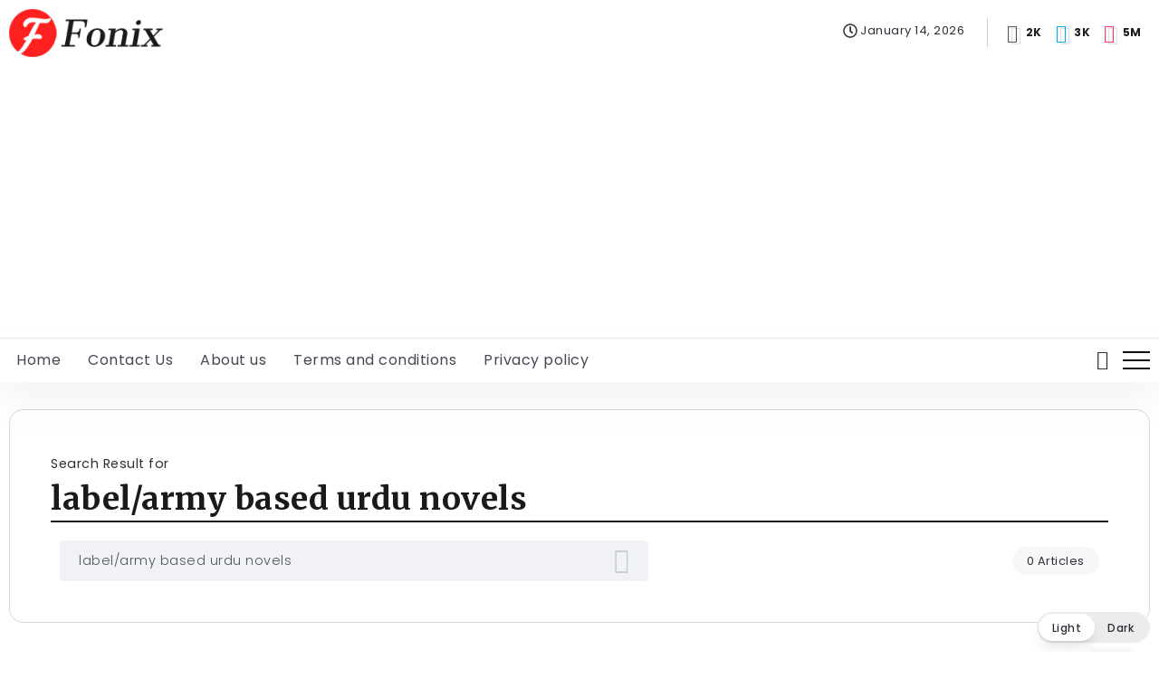

--- FILE ---
content_type: text/html; charset=utf-8
request_url: https://www.google.com/recaptcha/api2/aframe
body_size: 183
content:
<!DOCTYPE HTML><html><head><meta http-equiv="content-type" content="text/html; charset=UTF-8"></head><body><script nonce="-5RTgKN2-9fnSwiKG1xRbA">/** Anti-fraud and anti-abuse applications only. See google.com/recaptcha */ try{var clients={'sodar':'https://pagead2.googlesyndication.com/pagead/sodar?'};window.addEventListener("message",function(a){try{if(a.source===window.parent){var b=JSON.parse(a.data);var c=clients[b['id']];if(c){var d=document.createElement('img');d.src=c+b['params']+'&rc='+(localStorage.getItem("rc::a")?sessionStorage.getItem("rc::b"):"");window.document.body.appendChild(d);sessionStorage.setItem("rc::e",parseInt(sessionStorage.getItem("rc::e")||0)+1);localStorage.setItem("rc::h",'1768361751313');}}}catch(b){}});window.parent.postMessage("_grecaptcha_ready", "*");}catch(b){}</script></body></html>

--- FILE ---
content_type: application/javascript; charset=utf-8
request_url: https://fundingchoicesmessages.google.com/f/AGSKWxW2Wupd7VeFZIZzjmtCwgIep4bNSOt_p37f28gAG7bMLmCrayL98v05SJxRjXGRs7gdFmKgpDmFh4xpcOC_H7_wvsXhRV4ZpTPsfaS3_NYP8Yc7Er2N4_IL61dLWPXAo02G__TGet67Mul7TjoYDTuZVXYfdgBWLhx2aFvuLephPV4NGC-ZnGsiF-So/_/syndication/ad._load_ad?=160x600;/ad_banner.&banner_id=
body_size: -1290
content:
window['f9453da8-0d0a-436f-a78c-20f90cdc0a55'] = true;